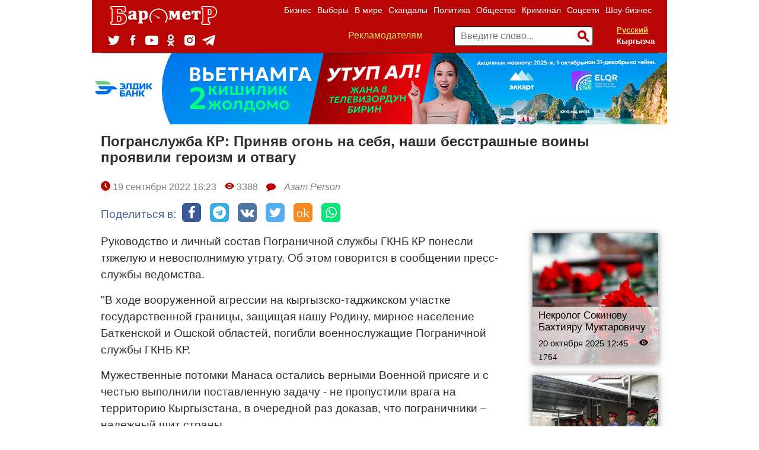

--- FILE ---
content_type: text/html; charset=UTF-8
request_url: https://barometr.kg/pogransluzhba-kr-prinyav-ogon-na-sebya-nash-besstrashnye-voiny-proyavili-geroizm-i-otvagu
body_size: 11808
content:
<!DOCTYPE html>
<html lang="ru-RU">
    <head>
    	<meta charset="UTF-8">
        <meta name="title" content="Barometr.kg - Новости Кыргызстана и Центральной Азии">
                                    
        <meta name="viewport" content="width=device-width, initial-scale=1.0">
        <meta name="yandex-verification" content="83af4e0f91347506" />
        <meta name="google-site-verification" content="qEk47mVh_LnSfUiyxAP9Ce8tDdL4W8-SsdapLf8X_4M" />
        <meta name="mailru-domain" content="5uI6jCqAZGJpR9Ep" />
                
            <title>Погранслужба КР: Приняв огонь на себя, наши бесстрашные воины проявили героизм и отвагу</title>
    
    
    
            <link rel="canonical" href="https://barometr.kg/pogransluzhba-kr-prinyav-ogon-na-sebya-nash-besstrashnye-voiny-proyavili-geroizm-i-otvagu"/>
    
        <meta name="robots" content="index,follow">

    <meta name="keywords" content="новости кыргызстана, события бишкек, новости бишкек, в бишкеке, туризм кыргызстан, политика кыргызстан, политика кыргызстан, криминал бишкек, дтп бишкек, убийство бишкек, школа бишкек, видео бишкек">
<meta name="robots" content="all">

    <meta property="fb:app_id" content="915058088673071" />
<meta property="og:type" content="article" />
<meta property="og:site_name" content="Barometr.kg" />
<meta property="og:description" content="" />
<meta property="og:image" content="https://barometr.kg/storage/app/uploads/public/632/842/dca/632842dca11ba285636356.jpeg" />
<meta property='og:title' content='Погранслужба КР: Приняв огонь на себя, наши бесстрашные воины проявили героизм и отвагу' />
<meta property="og:url" content="https://barometr.kg/pogransluzhba-kr-prinyav-ogon-na-sebya-nash-besstrashnye-voiny-proyavili-geroizm-i-otvagu" />
        <meta name="description" content="Новости, политика, экономика, криминал, шоу-бизнес, скандалы в Кыргызстане и Центральной Азии">
        <link href="https://fonts.googleapis.com/css?family=Roboto" rel="stylesheet">
        <link href="https://fonts.googleapis.com/css?family=Roboto+Slab" rel="stylesheet">
        <link rel="icon" type="image/ico" href="https://barometr.kg/themes/responsiv-flat/assets/images/favicon.ico">
        <link rel="stylesheet" href="https://barometr.kg/plugins/saurabhdhariwal/comments/assets/css/comments.css">
        <link href="https://barometr.kg/combine/842effbed6c6a159b6dfd1780eb4c80d-1633670042" rel="stylesheet">
        
        <!-- HTML5 shim, for IE6-8 support of HTML5 elements. All other JS at the end of file. -->
		<!--[if lt IE 9]>
			<script src="https://barometr.kg/combine/eda9e22012a942ceb35ff444c8813c1f-1527002760"></script>
		<![endif]-->
		<!-- <script data-ad-client="ca-pub-8850169394431132" async src="https://pagead2.googlesyndication.com/pagead/js/adsbygoogle.js"></script> -->
		
        <script src="https://yastatic.net/pcode/adfox/loader.js" crossorigin="anonymous"></script>
		<script src="https://cdn.onesignal.com/sdks/OneSignalSDK.js" async=""></script>
        <script>
          var OneSignal = window.OneSignal || [];
          OneSignal.push(function() {
            OneSignal.init({
              appId: "883f8db9-853c-4780-a0f3-d4a85ba3855e",
            });
          });
        </script>
        <!-- Google tag (gtag.js) -->
        <script async src="https://www.googletagmanager.com/gtag/js?id=AW-16527417471"></script>
        <script>
          window.dataLayer = window.dataLayer || [];
          function gtag(){dataLayer.push(arguments);}
          gtag('js', new Date());
        
          gtag('config', 'AW-16527417471');
        </script>
        <!-- Event snippet for Просмотр страницы conversion page -->
        <script>
          gtag('event', 'conversion', {'send_to': 'AW-16527417471/A_isCL_9h_IaEP_A8cg9'});
        </script>
    </head>
    <body class="page-blog-post layout-default">
    
        <div class="branding_fixed mobile_hidden">
                                            </div>
            <!-- Header -->
        <header id="layout-header" class="header-navbar container">
            <!-- Nav -->
            


<nav id="layout-nav" class="navbar navbar-inverse full_width_in_container">
                <div class="desktop_hidden">
        <div class="navbar-header">
            <button type="button" class="navbar-toggle" data-toggle="collapse" data-target=".navbar-main-collapse"></button>
            <div class="langPicker"> 
                <form method="POST" action="https://barometr.kg/pogransluzhba-kr-prinyav-ogon-na-sebya-nash-besstrashnye-voiny-proyavili-geroizm-i-otvagu" accept-charset="UTF-8"><input name="_session_key" type="hidden" value="BSKuXPgTKvm8ZP41fMOPyhzZfg58I57MopXxIBc5"><input name="_token" type="hidden" value="SP827FFbOxvWsECYUqmjZ7k4NAOZpsgyMoirGKVr">
    <select style="display:none;" name="locale" data-request="onSwitchLocale" class="form-control">
                    <option value="ru" selected>Русский</option>
                    <option value="kg" >Кыргызча</option>
            </select>

    <p id="local_picker">
                	<a href="/" data-request="onSwitchLocale" class="selected" data-request-data="locale: 'ru'">Русский</a>
                	<a href="/" data-request="onSwitchLocale" class="" data-request-data="locale: 'kg'">Кыргызча</a>
            </p>
</form>            </div>
            <a class="navbar-brand" href="https://barometr.kg"><img src="/storage/app/media/baro_logo.png" alt=""></a>
        </div>
        <div class="collapse navbar-collapse navbar-main-collapse navbar-right">
                     
            <ul class="nav navbar-nav navbar-right">
                            <li class="">
            <a
                href="https://barometr.kg/rubrika/business"
            >
                Бизнес
            </a>
        </li>
            <li class="">
            <a
                href="https://barometr.kg/rubrika/vybory-2020"
            >
                Выборы
            </a>
        </li>
            <li class="">
            <a
                href="https://barometr.kg/rubrika/world"
            >
                В мире
            </a>
        </li>
            <li class="">
            <a
                href="https://barometr.kg/rubrika/skandals"
            >
                Скандалы
            </a>
        </li>
            <li class="">
            <a
                href="https://barometr.kg/rubrika/politik"
            >
                Политика
            </a>
        </li>
            <li class="">
            <a
                href="https://barometr.kg/rubrika/society"
            >
                Общество
            </a>
        </li>
            <li class="">
            <a
                href="https://barometr.kg/rubrika/crime"
            >
                Криминал
            </a>
        </li>
            <li class="">
            <a
                href="https://barometr.kg/rubrika/socials"
            >
                Соцсети
            </a>
        </li>
            <li class="">
            <a
                href="https://barometr.kg/rubrika/show-business"
            >
                Шоу-бизнес
            </a>
        </li>
     
 
                <li class="desktop_hidden">
                    <a href="/reklama" >Рекламодателям</a>
                </li>
            </ul>
            
            <div class="header_block">
                <ul class="socials-list">  
                  <li class="socials-list-item tw">
                    <a href="https://twitter.com/barometr_kg" target="_blank">
                      <svg viewBox="0 0 19.05 15.06">
                        <path d="M0,13.35a11.28,11.28,0,0,0,6,1.71A10.89,10.89,0,0,0,17.11,4.24c0-.16,0-0.33,0-0.49a7.81,7.81,0,0,0,1.95-2,7.9,7.9,0,0,1-2.24.6A3.83,3.83,0,0,0,18.52.28,8,8,0,0,1,16,1.2,4,4,0,0,0,13.19,0,3.86,3.86,0,0,0,9.28,3.8a3.71,3.71,0,0,0,.1.87,11.19,11.19,0,0,1-8.05-4A3.71,3.71,0,0,0,.8,2.61,3.77,3.77,0,0,0,2.54,5.77,4,4,0,0,1,.76,5.3v0A3.83,3.83,0,0,0,3.9,9.07a4,4,0,0,1-1,.13,3.93,3.93,0,0,1-.74-0.07,3.89,3.89,0,0,0,3.65,2.64A8,8,0,0,1,.93,13.4,7.84,7.84,0,0,1,0,13.35"></path>
                      </svg>
                    </a>
                  </li>
                  <li class="socials-list-item fb">
                    <a href="https://www.facebook.com/barometr.kg.news" target="_blank">
                      <svg viewBox="0 0 7.73 15.71">
                        <path d="M6.33,2.7H8.18V0H5.63A3.14,3.14,0,0,0,2.14,3.29V5.09H0.5V7.86H2.14v7.85H5.6V7.86H7.93l0.3-2.77H5.6V3.46A0.68,0.68,0,0,1,6.33,2.7" transform="translate(-0.5)"></path>
                      </svg>
                    </a>
                  </li>
                  <li class="socials-list-item youtube">
                    <a href="https://www.youtube.com/channel/UCQsvGIQXLeG65t9LEkXqNgg" target="_blank">
                      <svg viewBox="0 0 22 15.58">
                        <path d="M9.23,11.08V4.86L15.17,8Zm13.05-7.3a4.82,4.82,0,0,0-.87-2.2A3.13,3.13,0,0,0,19.2.64c-3.08-.22-7.7-0.22-7.7-0.22h0s-4.62,0-7.7.22a3.13,3.13,0,0,0-2.2.94,4.81,4.81,0,0,0-.87,2.2A33.75,33.75,0,0,0,.5,7.36V9a33.73,33.73,0,0,0,.22,3.59,4.81,4.81,0,0,0,.87,2.2A3.71,3.71,0,0,0,4,15.78C5.78,15.95,11.5,16,11.5,16s4.62,0,7.7-.23a3.14,3.14,0,0,0,2.2-.94,4.82,4.82,0,0,0,.87-2.2A33.73,33.73,0,0,0,22.5,9V7.36a33.75,33.75,0,0,0-.22-3.59h0Z" transform="translate(-0.5 -0.42)"></path>
                      </svg>
                    </a>
                  </li>
                  <li class="socials-list-item ok">
                    <a href="https://ok.ru/" target="_blank">
                      <svg viewBox="0 0 9.97 16.41">
                        <path d="M5.89,8.15A4.1,4.1,0,0,0,9,3.26,4.07,4.07,0,0,0,4,.15C-1.39,1.68.81,9.29,5.89,8.15Zm-1.41-6A2,2,0,0,1,6.94,3.64,2,2,0,1,1,4.48,2.19Z"></path>
                        <path d="M8.92,8.19a1.93,1.93,0,0,0-1.17.53,5.44,5.44,0,0,1-5.45,0A3,3,0,0,0,1.2,8.19c-1.14-.11-2.55,1.8,1.42,3.1C3,11.41,3.73,11.52,4,11.65L1.26,14.38a1.11,1.11,0,0,0,.82,2c0.76-.13,2.15-2.18,2.94-2.58,0.35,0.43,2.28,2.52,2.89,2.59a1.09,1.09,0,0,0,.83-1.94A38.85,38.85,0,0,1,6,11.63a9.11,9.11,0,0,0,2.54-.85C11.07,9.48,9.63,8.23,8.92,8.19Z"></path>
                      </svg>
                    </a>
                  </li>
                  <li class="socials-list-item inst">
                    <a href="https://www.instagram.com/barometr_kg/" target="_blank">
                      <svg viewBox="68 43 18 18">
                        <path d="M82.0829642,48.0255269 C81.4502737,48.0255269 80.9374063,47.5137589 80.9374063,46.882509 C80.9374063,46.2512214 81.4502737,45.7394534 82.0829642,45.7394534 C82.7156547,45.7394534 83.2285221,46.2512214 83.2285221,46.882509 C83.2285221,47.5137589 82.7156547,48.0255269 82.0829642,48.0255269 Z M76.9870392,48.7920219 C75.2295949,48.7920219 73.8048665,50.2135535 73.8048665,51.9671387 C73.8048665,53.7206861 75.2295949,55.1422177 76.9870392,55.1422177 C78.7444834,55.1422177 80.1692118,53.7206861 80.1692118,51.9671387 C80.1692118,50.2135535 78.7444834,48.7920219 76.9870392,48.7920219 Z M76.9870316,56.8584876 C74.2796042,56.8584876 72.0848168,54.6685289 72.0848168,51.9671047 C72.0848168,49.2656805 74.2796042,47.0757596 76.9870316,47.0757596 C79.6944589,47.0757596 81.8892842,49.2656805 81.8892842,51.9671047 C81.8892842,54.6685289 79.6944589,56.8584876 76.9870316,56.8584876 M84.7367655,44.2631944 C84.3526547,43.8790436 83.9869341,43.6411329 83.4745326,43.4420059 C83.0876573,43.2916389 82.5063827,43.1128253 81.4360249,43.0639851 C80.2784439,43.0111784 79.9312337,43 76.99998,43 C74.0687262,43 73.721516,43.0111784 72.5638949,43.0639851 C71.4935772,43.1128253 70.9123026,43.2916389 70.5254674,43.4420059 C70.0130258,43.6411329 69.6473453,43.8790436 69.2631944,44.2631944 C68.8790436,44.6473453 68.6411329,45.0130659 68.4419658,45.5254674 C68.2916389,45.9123026 68.1128253,46.4936173 68.0639851,47.563935 C68.0111784,48.721516 68,49.0687262 68,51.99998 C68,54.9312738 68.0111784,55.2784439 68.0639851,56.436065 C68.1128253,57.5063827 68.2916389,58.0876974 68.4419658,58.4745326 C68.6411329,58.9869341 68.8790436,59.3526547 69.2631944,59.7368056 C69.6473453,60.1209564 70.0130258,60.3588671 70.5254674,60.5579941 C70.9123026,60.708321 71.4935772,60.8871747 72.563935,60.9360149 C73.7213557,60.9888216 74.0685259,61 76.99998,61 C79.9314341,61 80.2786042,60.9888216 81.4360249,60.9360149 C82.5063827,60.8871747 83.0876573,60.708321 83.4745326,60.5579941 C83.9869341,60.3588671 84.3526547,60.1209564 84.7368056,59.7367655 C85.1209163,59.3526547 85.3588671,58.9869341 85.5579941,58.4745326 C85.708321,58.0876974 85.8871747,57.5063827 85.9360149,56.436065 C85.9888216,55.2784439 86,54.9312738 86,51.99998 C86,49.0687262 85.9888216,48.721516 85.9360149,47.563935 C85.8871747,46.4936173 85.708321,45.9123026 85.5579941,45.5254674 C85.3588671,45.0130659 85.1209163,44.6473453 84.7367655,44.2631944"></path>
                      </svg>
                    </a>
                  </li>
                  <li class="socials-list-item tg">
                    <a href="https://t.me/novostibarometr" target="_blank">
                      <svg viewBox="10 42 22 18">
                          <path d="M30.5146758,42.1190185 L11.0270373,49.4513395 C9.69697465,49.9719152 9.7048626,50.6955956 10.784603,51.0182902 L15.6448789,52.4981254 L17.5045345,58.0600374 C17.730614,58.6687873 17.6191666,58.9102263 18.2744648,58.9102263 C18.7801767,58.9102263 19.0045198,58.6853074 19.2861783,58.4169009 C19.4652902,58.2459177 20.5287467,57.2373106 21.716172,56.1110922 L26.7717706,59.7549088 C27.7020688,60.2555755 28.3737944,59.9962057 28.6054464,58.9120617 L31.9240546,43.6565308 C32.2638253,42.3277009 31.404737,41.7249513 30.5146758,42.1190185 L30.5146758,42.1190185 Z M16.4076442,52.158135 L27.3627329,45.4157853 C27.9096221,45.0922437 28.4110639,45.2661925 27.9993586,45.6227025 L18.6189388,53.8789142 L18.2536953,57.6791011 L16.4076442,52.158135 L16.4076442,52.158135 Z"></path>
                      </svg>
                    </a>
                  </li>           
              </ul>
                <div class="valuty"> 
                    
                </div>
            </div>
        </div>
        <form action="/search" method="get" class="navbar-right search_form">
            <input name="q" type="text" placeholder="Введите слово..." autocomplete="off">
            <button type="submit"><span class="fui-search"></span></button>
        </form>
    </div>
    <div class="mobile_hidden container">
        <div class="row">
            <div class="col-sm-3">
                <a class="navbar-brand" href="https://barometr.kg"><img src="/storage/app/media/baro_logo.png" alt=""></a>
                <ul class="socials-list">  
                  <li class="socials-list-item tw">
                    <a href="https://twitter.com/barometr_kg" target="_blank">
                      <svg viewBox="0 0 19.05 15.06">
                        <path d="M0,13.35a11.28,11.28,0,0,0,6,1.71A10.89,10.89,0,0,0,17.11,4.24c0-.16,0-0.33,0-0.49a7.81,7.81,0,0,0,1.95-2,7.9,7.9,0,0,1-2.24.6A3.83,3.83,0,0,0,18.52.28,8,8,0,0,1,16,1.2,4,4,0,0,0,13.19,0,3.86,3.86,0,0,0,9.28,3.8a3.71,3.71,0,0,0,.1.87,11.19,11.19,0,0,1-8.05-4A3.71,3.71,0,0,0,.8,2.61,3.77,3.77,0,0,0,2.54,5.77,4,4,0,0,1,.76,5.3v0A3.83,3.83,0,0,0,3.9,9.07a4,4,0,0,1-1,.13,3.93,3.93,0,0,1-.74-0.07,3.89,3.89,0,0,0,3.65,2.64A8,8,0,0,1,.93,13.4,7.84,7.84,0,0,1,0,13.35"></path>
                      </svg>
                    </a>
                  </li>
                  <li class="socials-list-item fb">
                    <a href="https://www.facebook.com/barometr.kg.news" target="_blank">
                      <svg viewBox="0 0 7.73 15.71">
                        <path d="M6.33,2.7H8.18V0H5.63A3.14,3.14,0,0,0,2.14,3.29V5.09H0.5V7.86H2.14v7.85H5.6V7.86H7.93l0.3-2.77H5.6V3.46A0.68,0.68,0,0,1,6.33,2.7" transform="translate(-0.5)"></path>
                      </svg>
                    </a>
                  </li>
                  <li class="socials-list-item youtube">
                    <a href="https://www.youtube.com/channel/UCQsvGIQXLeG65t9LEkXqNgg" target="_blank">
                      <svg viewBox="0 0 22 15.58">
                        <path d="M9.23,11.08V4.86L15.17,8Zm13.05-7.3a4.82,4.82,0,0,0-.87-2.2A3.13,3.13,0,0,0,19.2.64c-3.08-.22-7.7-0.22-7.7-0.22h0s-4.62,0-7.7.22a3.13,3.13,0,0,0-2.2.94,4.81,4.81,0,0,0-.87,2.2A33.75,33.75,0,0,0,.5,7.36V9a33.73,33.73,0,0,0,.22,3.59,4.81,4.81,0,0,0,.87,2.2A3.71,3.71,0,0,0,4,15.78C5.78,15.95,11.5,16,11.5,16s4.62,0,7.7-.23a3.14,3.14,0,0,0,2.2-.94,4.82,4.82,0,0,0,.87-2.2A33.73,33.73,0,0,0,22.5,9V7.36a33.75,33.75,0,0,0-.22-3.59h0Z" transform="translate(-0.5 -0.42)"></path>
                      </svg>
                    </a>
                  </li>
                  <li class="socials-list-item ok">
                    <a href="https://ok.ru/" target="_blank">
                      <svg viewBox="0 0 9.97 16.41">
                        <path d="M5.89,8.15A4.1,4.1,0,0,0,9,3.26,4.07,4.07,0,0,0,4,.15C-1.39,1.68.81,9.29,5.89,8.15Zm-1.41-6A2,2,0,0,1,6.94,3.64,2,2,0,1,1,4.48,2.19Z"></path>
                        <path d="M8.92,8.19a1.93,1.93,0,0,0-1.17.53,5.44,5.44,0,0,1-5.45,0A3,3,0,0,0,1.2,8.19c-1.14-.11-2.55,1.8,1.42,3.1C3,11.41,3.73,11.52,4,11.65L1.26,14.38a1.11,1.11,0,0,0,.82,2c0.76-.13,2.15-2.18,2.94-2.58,0.35,0.43,2.28,2.52,2.89,2.59a1.09,1.09,0,0,0,.83-1.94A38.85,38.85,0,0,1,6,11.63a9.11,9.11,0,0,0,2.54-.85C11.07,9.48,9.63,8.23,8.92,8.19Z"></path>
                      </svg>
                    </a>
                  </li>
                  <li class="socials-list-item inst">
                    <a href="https://www.instagram.com/barometr_kg/" target="_blank">
                      <svg viewBox="68 43 18 18">
                        <path d="M82.0829642,48.0255269 C81.4502737,48.0255269 80.9374063,47.5137589 80.9374063,46.882509 C80.9374063,46.2512214 81.4502737,45.7394534 82.0829642,45.7394534 C82.7156547,45.7394534 83.2285221,46.2512214 83.2285221,46.882509 C83.2285221,47.5137589 82.7156547,48.0255269 82.0829642,48.0255269 Z M76.9870392,48.7920219 C75.2295949,48.7920219 73.8048665,50.2135535 73.8048665,51.9671387 C73.8048665,53.7206861 75.2295949,55.1422177 76.9870392,55.1422177 C78.7444834,55.1422177 80.1692118,53.7206861 80.1692118,51.9671387 C80.1692118,50.2135535 78.7444834,48.7920219 76.9870392,48.7920219 Z M76.9870316,56.8584876 C74.2796042,56.8584876 72.0848168,54.6685289 72.0848168,51.9671047 C72.0848168,49.2656805 74.2796042,47.0757596 76.9870316,47.0757596 C79.6944589,47.0757596 81.8892842,49.2656805 81.8892842,51.9671047 C81.8892842,54.6685289 79.6944589,56.8584876 76.9870316,56.8584876 M84.7367655,44.2631944 C84.3526547,43.8790436 83.9869341,43.6411329 83.4745326,43.4420059 C83.0876573,43.2916389 82.5063827,43.1128253 81.4360249,43.0639851 C80.2784439,43.0111784 79.9312337,43 76.99998,43 C74.0687262,43 73.721516,43.0111784 72.5638949,43.0639851 C71.4935772,43.1128253 70.9123026,43.2916389 70.5254674,43.4420059 C70.0130258,43.6411329 69.6473453,43.8790436 69.2631944,44.2631944 C68.8790436,44.6473453 68.6411329,45.0130659 68.4419658,45.5254674 C68.2916389,45.9123026 68.1128253,46.4936173 68.0639851,47.563935 C68.0111784,48.721516 68,49.0687262 68,51.99998 C68,54.9312738 68.0111784,55.2784439 68.0639851,56.436065 C68.1128253,57.5063827 68.2916389,58.0876974 68.4419658,58.4745326 C68.6411329,58.9869341 68.8790436,59.3526547 69.2631944,59.7368056 C69.6473453,60.1209564 70.0130258,60.3588671 70.5254674,60.5579941 C70.9123026,60.708321 71.4935772,60.8871747 72.563935,60.9360149 C73.7213557,60.9888216 74.0685259,61 76.99998,61 C79.9314341,61 80.2786042,60.9888216 81.4360249,60.9360149 C82.5063827,60.8871747 83.0876573,60.708321 83.4745326,60.5579941 C83.9869341,60.3588671 84.3526547,60.1209564 84.7368056,59.7367655 C85.1209163,59.3526547 85.3588671,58.9869341 85.5579941,58.4745326 C85.708321,58.0876974 85.8871747,57.5063827 85.9360149,56.436065 C85.9888216,55.2784439 86,54.9312738 86,51.99998 C86,49.0687262 85.9888216,48.721516 85.9360149,47.563935 C85.8871747,46.4936173 85.708321,45.9123026 85.5579941,45.5254674 C85.3588671,45.0130659 85.1209163,44.6473453 84.7367655,44.2631944"></path>
                      </svg>
                    </a>
                  </li>
                  <li class="socials-list-item tg">
                    <a href="https://t.me/novostibarometr" target="_blank">
                      <svg viewBox="10 42 22 18">
                          <path d="M30.5146758,42.1190185 L11.0270373,49.4513395 C9.69697465,49.9719152 9.7048626,50.6955956 10.784603,51.0182902 L15.6448789,52.4981254 L17.5045345,58.0600374 C17.730614,58.6687873 17.6191666,58.9102263 18.2744648,58.9102263 C18.7801767,58.9102263 19.0045198,58.6853074 19.2861783,58.4169009 C19.4652902,58.2459177 20.5287467,57.2373106 21.716172,56.1110922 L26.7717706,59.7549088 C27.7020688,60.2555755 28.3737944,59.9962057 28.6054464,58.9120617 L31.9240546,43.6565308 C32.2638253,42.3277009 31.404737,41.7249513 30.5146758,42.1190185 L30.5146758,42.1190185 Z M16.4076442,52.158135 L27.3627329,45.4157853 C27.9096221,45.0922437 28.4110639,45.2661925 27.9993586,45.6227025 L18.6189388,53.8789142 L18.2536953,57.6791011 L16.4076442,52.158135 L16.4076442,52.158135 Z"></path>
                      </svg>
                    </a>
                  </li>           
              </ul>
            </div>
            <div class="col-sm-9">            
                <ul class="nav navbar-nav navbar-right">
                                <li class="">
            <a
                href="https://barometr.kg/rubrika/business"
            >
                Бизнес
            </a>
        </li>
            <li class="">
            <a
                href="https://barometr.kg/rubrika/vybory-2020"
            >
                Выборы
            </a>
        </li>
            <li class="">
            <a
                href="https://barometr.kg/rubrika/world"
            >
                В мире
            </a>
        </li>
            <li class="">
            <a
                href="https://barometr.kg/rubrika/skandals"
            >
                Скандалы
            </a>
        </li>
            <li class="">
            <a
                href="https://barometr.kg/rubrika/politik"
            >
                Политика
            </a>
        </li>
            <li class="">
            <a
                href="https://barometr.kg/rubrika/society"
            >
                Общество
            </a>
        </li>
            <li class="">
            <a
                href="https://barometr.kg/rubrika/crime"
            >
                Криминал
            </a>
        </li>
            <li class="">
            <a
                href="https://barometr.kg/rubrika/socials"
            >
                Соцсети
            </a>
        </li>
            <li class="">
            <a
                href="https://barometr.kg/rubrika/show-business"
            >
                Шоу-бизнес
            </a>
        </li>
     
 
                </ul>
                <div class="header_block clearfix">
                    <div class="pull-left reklama_link"> 
                        <a href="/reklama">Рекламодателям</a>
                    </div>
                    <div class="valuty pull-left"> 
                        
                    </div>
                    <div class="langPicker pull-right"> 
                        <form method="POST" action="https://barometr.kg/pogransluzhba-kr-prinyav-ogon-na-sebya-nash-besstrashnye-voiny-proyavili-geroizm-i-otvagu" accept-charset="UTF-8"><input name="_session_key" type="hidden" value="BSKuXPgTKvm8ZP41fMOPyhzZfg58I57MopXxIBc5"><input name="_token" type="hidden" value="SP827FFbOxvWsECYUqmjZ7k4NAOZpsgyMoirGKVr">
    <select style="display:none;" name="locale" data-request="onSwitchLocale" class="form-control">
                    <option value="ru" selected>Русский</option>
                    <option value="kg" >Кыргызча</option>
            </select>

    <p id="local_picker">
                	<a href="/" data-request="onSwitchLocale" class="selected" data-request-data="locale: 'ru'">Русский</a>
                	<a href="/" data-request="onSwitchLocale" class="" data-request-data="locale: 'kg'">Кыргызча</a>
            </p>
</form>                    </div>
                    <form action="/search" method="get" class="pull-right search_form">
                        <input name="q" type="text" placeholder="Введите слово..." autocomplete="off">
                        <button type="submit"><span class="fui-search"></span></button>
                    </form>
                </div>
            </div>
        </div>
    </div>
    <!--
    <marquee class="" bgcolor="#000000" style="color: #ffffff;padding: 5px;">
        <span style="margin-right: 100px;">Лестницы, двери любой сложности, кухонные гарнитуры, комплект спального гарнитура и создаём 3d модели вашего дома. Тел.: +996 507 575858. </span>
        <span style="margin-right: 100px;">Покраска крыши дома по новым технологиям. Покраска любой сложности. Качественно, быстро и очень красиво! 0700 588 588</span>
        <span style="color: #efde58;">Здесь может быть Ваша реклама.</span>
           По всем вопросам сотрудничества обращайтесь к нам по номеру: <b>+(996) 559 18-15-81</b> <span style="color:#6ee877">Whatsapp</span>   *****    Объективность измеряется <a href="https://barometr.kg">barometr.kg</a>.
    </marquee>
    -->
</nav>        </header>
        <!-- Content -->
        <div id="layout-content" class="container">
    	                    <div class="postContent" style="border-top: 1px solid;">
    <section id="article_top_ads">
        <a onclick="ym(44551069,'reachGoal','click_eldik')" class="only_mobile" href="https://eldik.kg/ru/news/akciya-otkroj-vetnam-vmeste-s-qr-ot-eldik-banka-i?for_who=individual" target="blanq">
            <img class="" alt="" src="https://barometr.kg/storage/app/media/banners/970kh120kg.png"/>
        </a>
        <a onclick="ym(44551069,'reachGoal','click_eldik')"  class="only_tablet" href="https://eldik.kg/ru/news/akciya-otkroj-vetnam-vmeste-s-qr-ot-eldik-banka-i?for_who=individual" target="blanq">
            <img class="" alt="" src="https://barometr.kg/storage/app/media/banners/970kh120kg.png"/>
        </a>
        <a onclick="ym(44551069,'reachGoal','click_eldik')"  class="only_desktop" href="https://eldik.kg/ru/news/akciya-otkroj-vetnam-vmeste-s-qr-ot-eldik-banka-i?for_who=individual" target="blanq">
            <img class="" alt="" src="https://barometr.kg/storage/app/media/banners/970kh120kg.png"/>
        </a>
            </section>
    <section id="layout-title">
        <h1>Погранслужба КР: Приняв огонь на себя, наши бесстрашные воины проявили героизм и отвагу</h1> 
    </section>
    <div class="article_top">
        <span class="aticle_published">
            <span class="fui-time"></span>
            19 сентября 2022 
            16:23
        </span>
                    <span class="aticle_viewed">
    	        <span class="fui-eye"></span>  3388
            </span>
                <span class="aticle_comments_count">
	        <span class="fa fa-comment"></span>  
        </span>
	            <a href="/author/1"><span class="aticle_author">
            Азат Person 
        </span></a>
        
    </div>
    <div class="article_share" style="display:flex;">
        <div class="article_share_title">Поделиться в:</div>
        <div class="article_share_buttons" style="display:inline-flex;">
            <a target="_blank" href="https://www.facebook.com/sharer/sharer.php?src=sp&u=https://barometr.kg/pogransluzhba-kr-prinyav-ogon-na-sebya-nash-besstrashnye-voiny-proyavili-geroizm-i-otvagu">
                <span class="fa fa-facebook" style="width: 32px;
                height: 32px;
                line-height: 32px;
                font-size: 22px;
                color: #ffffff;
                border-radius: 6px;
                background-color: #3B5998;
                margin-right: 15px;
                text-align: center;"></span>
            </a>
            
            <a target="_blank" href="https://telegram.me/share/url?text=Погранслужба КР: Приняв огонь на себя, наши бесстрашные воины проявили героизм и отвагу&url=https://barometr.kg/pogransluzhba-kr-prinyav-ogon-na-sebya-nash-besstrashnye-voiny-proyavili-geroizm-i-otvagu">
                <span class="fa fa-telegram" style="width: 32px;
                height: 32px;
                line-height: 32px;
                font-size: 22px;
                color: #ffffff;
                border-radius: 6px;
                background-color: #37AEE2;
                margin-right: 15px;
                text-align: center;"></span>
            </a>
            <a target="_blank" href="https://vk.com/share.php?url=https://barometr.kg/pogransluzhba-kr-prinyav-ogon-na-sebya-nash-besstrashnye-voiny-proyavili-geroizm-i-otvagu&title=Погранслужба КР: Приняв огонь на себя, наши бесстрашные воины проявили героизм и отвагу&description=Погранслужба КР: Приняв огонь на себя, наши бесстрашные воины проявили героизм и отвагу&image=&noparse=true">
                <span class="fa fa-vk" style="width: 32px;
                height: 32px;
                line-height: 32px;
                font-size: 22px;
                color: #ffffff;
                border-radius: 6px;
                background-color: #4D75A3;
                margin-right: 15px;
                text-align: center;"></span>
            </a>
            <a target="_blank" href="https://twitter.com/intent/tweet?url=https://barometr.kg/pogransluzhba-kr-prinyav-ogon-na-sebya-nash-besstrashnye-voiny-proyavili-geroizm-i-otvagu&text=Погранслужба КР: Приняв огонь на себя, наши бесстрашные воины проявили героизм и отвагу&original_referer=https://barometr.kg/pogransluzhba-kr-prinyav-ogon-na-sebya-nash-besstrashnye-voiny-proyavili-geroizm-i-otvagu">
                <span class="fa fa-twitter" style="width: 32px;
                height: 32px;
                line-height: 32px;
                font-size: 22px;
                color: #ffffff;
                border-radius: 6px;
                background-color: #55ACEE;
                margin-right: 15px;
                text-align: center;"></span>
            </a>            
            <a target="_blank" href="https://connect.ok.ru/offer?url==https://barometr.kg/pogransluzhba-kr-prinyav-ogon-na-sebya-nash-besstrashnye-voiny-proyavili-geroizm-i-otvagu">
                <span class="fa fa-ok" style="width: 32px;
                height: 32px;
                line-height: 32px;
                font-size: 22px;
                color: #ffffff;
                border-radius: 6px;
                background-color: #f68a1f;
                margin-right: 15px;
                text-align: center;">ok</span>
            </a>         
            <a target="_blank" href="https://api.whatsapp.com/send?text=Погранслужба КР: Приняв огонь на себя, наши бесстрашные воины проявили героизм и отвагу https://barometr.kg/pogransluzhba-kr-prinyav-ogon-na-sebya-nash-besstrashnye-voiny-proyavili-geroizm-i-otvagu"><span class="fa fa-whatsapp" style="width: 32px;
                height: 32px;
                line-height: 32px;
                font-size: 22px;
                color: #ffffff;
                border-radius: 6px;
                background-color: #01E675;
                text-align: center;"></span>
            </a>
        </div>
        
        <!-- <script src="https://yastatic.net/es5-shims/0.0.2/es5-shims.min.js"></script>
        <script src="https://yastatic.net/share2/share.js"></script>
        <div class="ya-share2" data-services="vkontakte,facebook,odnoklassniki,viber,whatsapp,skype,telegram"></div> -->
    </div>
    <div class="row">
        <div class="col-sm-9">

            
<div class="content"><p>Руководство и личный состав Пограничной службы ГКНБ КР понесли тяжелую и невосполнимую утрату. Об этом говорится в сообщении пресс-службы ведомства.</p>
<p>"В ходе вооруженной агрессии на кыргызско-таджикском участке государственной границы, защищая нашу Родину, мирное население Баткенской и Ошской областей, погибли военнослужащие Пограничной службы ГКНБ КР.  </p>
<p>Мужественные потомки Манаса остались верными Военной присяге и с честью выполнили поставленную задачу - не пропустили врага на территорию Кыргызстана, в очередной раз доказав, что пограничники – надежный щит страны.</p>
<p>Они избрали делом всей своей жизни служение Отечеству, отстаивая безопасность нашего многонационального народа, его право на жизнь и свободу.</p>
<p>Приняв огонь на себя, эти бесстрашные воины проявили героизм и отвагу в боевой обстановке.</p>
<p><span> </span>В боях погибли солдаты, сержанты, прапорщики и офицеры, наши сыновья, братья, отцы.</p>
<p>Когда-то они поклялись, что не будут щадить своих сил, а если потребуется, и жизни для защиты свободы и независимости Кыргызстана, и выстояли до конца, уйдя в Вечный дозор!</p>
<p><span> </span>Светлая память о погибших боевых товарищах навсегда останется в сердцах боевых товарищей и коллег!</p>
<p><span> </span>Их имена будут вписаны в историческую летопись Пограничной службы.</p>
<p><span> </span>Никакие слова сочувствия не смогут уменьшить горечь невосполнимой утраты. Мы все в неоплатном долгу у погибших.</p>
<p><span> </span>Вечная память героям! Вечная память героям-пограничникам!</p>
<p><span> </span>Выражаем глубокие соболезнования родным и близким, разделяем боль и горечь утраты", - говорится в сообщении.</p>
<p><span>    </span></p></div>

    <div class="featured-images text-center" id="">
                                    <p>
                    <img
                        data-src="Вечный дозор.JPEG"
                        src="https://barometr.kg/storage/app/uploads/public/632/842/dca/632842dca11ba285636356.jpeg"
                        alt=""
                        style="max-width: 100%" />
                </p>
                        </div>

                        <p class="post_tags">Теги: 
                                <a href="/tag/nekrolog" title="">некролог</a> 
                            </p>
                        <p>
                Ссылка: <a href="https://barometr.kg/pogransluzhba-kr-prinyav-ogon-na-sebya-nash-besstrashnye-voiny-proyavili-geroizm-i-otvagu">https://barometr.kg/pogransluzhba-kr-prinyav-ogon-na-sebya-nash-besstrashnye-voiny-proyavili-geroizm-i-otvagu</a>
            </p>
            <script async src="https://usocial.pro/usocial/usocial.js?v=6.1.4" data-script="usocial" charset="utf-8"></script>
            <div class="uSocial-Share" data-pid="51d0bf9feb28e66cfd363d25b33726b1" data-type="share" data-options="round-rect,style1,default,absolute,horizontal,size32,eachCounter1,counter0,nomobile" data-social="fb,vk,ok,twi,telegram,gPlus,lj"></div>
                        <br><br>
            <p class="text-center">
                <a href="https://t.me/novostibarometr" target="blanq"><img alt="" src="/storage/app/media/atyrgul/telegram_baro2.jpg"></a>
            </p>
            
            <div id="adfox_158520916048763317"></div>
            <script>
                window.Ya.adfoxCode.createAdaptive({
                    ownerId: 344467,
                    containerId: 'adfox_158520916048763317',
                    params: {
                        pp: 'g',
                        ps: 'dyjn',
                        p2: 'gtgp'
                    }
                }, ['desktop', 'tablet'], {
                    tabletWidth: 830,
                    phoneWidth: 480,
                    isAutoReloads: false
                });
            </script>
            
            <div id="adfox_15852164507319172"></div>
            <script>
                window.Ya.adfoxCode.createAdaptive({
                    ownerId: 344467,
                    containerId: 'adfox_15852164507319172',
                    params: {
                        pp: 'i',
                        ps: 'dyjn',
                        p2: 'gtgu'
                    }
                }, ['phone'], {
                    tabletWidth: 830,
                    phoneWidth: 480,
                    isAutoReloads: false
                });
            </script>
            
            
<div id="comments-content">
        
        <div id="wrap-comment-form">
    <div class="" id="comment-form">
        <h2 class="comment-reply-title">Добавить комментарий
            <small><a onclick="Comment.cancel()" style="display: none;" rel="nofollow" id="cancel-comment-reply-link"
                      title="Cancel reply">×</a>
            </small>
        </h2>
        <form>
            <div id="comment_flash_message"></div>
                            <!-- Name Field -->
                <div class="form-group">
                    <input placeholder="Имя" class="form-control" name="author" type="text">
                </div>

                <!-- Email Field -->
                <!--<div class="form-group">
                    <input placeholder="Email" class="form-control" name="email" type="text">
                </div>-->
                        <!-- Content Field -->
            <div class="form-group">
                <textarea placeholder="Напишите комментарий..." class="form-control" id="comment-text" name="content"
                          cols="50" rows="10"></textarea>
            </div>

            <input name="post_id" type="hidden" value="">

            
            <!-- Submit Field -->
            <div class="form-group">
                <button type="submit" class="btn btn-primary" onclick="Comment.saveButton(event)">Отправить</button>
            </div>
        </form>
    </div>
</div>



        <div class="comments">
        <ul>
                    </ul>
    </div>
</div>


        </div>
        <div class="col-sm-3 pull-left" id="related_news">
            
              <div id="adfox_158520823610614445"></div>
                <script>
                    window.Ya.adfoxCode.createAdaptive({
                        ownerId: 344467,
                        containerId: 'adfox_158520823610614445',
                        params: {
                            pp: 'g',
                            ps: 'dyjn',
                            p2: 'gtgn'
                        }
                    }, ['desktop', 'tablet'], {
                        tabletWidth: 830,
                        phoneWidth: 480,
                        isAutoReloads: false
                    });
                </script>
                
                <div id="adfox_158521110014631113"></div>
                <script>
                    window.Ya.adfoxCode.createAdaptive({
                        ownerId: 344467,
                        containerId: 'adfox_158521110014631113',
                        params: {
                            pp: 'i',
                            ps: 'dyjn',
                            p2: 'gtgs'
                        }
                    }, ['phone'], {
                        tabletWidth: 830,
                        phoneWidth: 480,
                        isAutoReloads: false
                    });
                </script>
            

<ul class="related-list">
        
    <!--<li style="text-align: center;">
      <a href="https://zhaparov.kg/" onclick="yaCounter44551069.reachGoal('japarov');return true;" target="blanq"><img src="/storage/app/media/banners/japarov_desktop_new2.png" alt=""></a>
    </li>
         <li>
            <a href="https://neman.kg/immun-aktiv-20-pak/" onclick="yaCounter44551069.reachGoal('immun_active_banner_three');return true;" target="blanq"><img src="/storage/app/media/banners/immun_active_banner_three.png" alt=""></a>
        </li><li>
            <a href="https://www.instagram.com/novarestobar.kg/" target="blanq"><img src="/storage/app/media/nova.png" alt=""></a>
        </li> -->
        
        <li>
            <div class="post_image">   
                           <a href="https://barometr.kg/nekrolog-sokinov-bahtiyar-muktarovich">
                                    <img data-src="ffjl1alz8iuh98nfoq3sr618b8rbrhav.jpg" src="https://barometr.kg/storage/app/uploads/public/164/425/927/thumb__0_330_0_0_auto.jpg"  alt="ffjl1alz8iuh98nfoq3sr618b8rbrhav.jpg" title="Некролог Сокинову Бахтияру Муктаровичу" />
                              </a>
             
            </div>
            <div class="post_info">
                <h3><a href="https://barometr.kg/nekrolog-sokinov-bahtiyar-muktarovich">Некролог Сокинову Бахтияру Муктаровичу</a></h3>
                <p class="info">
                
                    20 октября 2025 
                    12:45
                    
            	    <span class="fui-eye"> 1764</span>
                                	                    </p>
            </div>
        </li>
        
        <li>
            <div class="post_image">   
                           <a href="https://barometr.kg/ushel-iz-zhizni-veteran-mvd-barpybek-satuvaldiev">
                                    <img data-src="0ce6ddda-6814-41dd-a75c-4812a9f9d87b.jpg" src="https://barometr.kg/storage/app/uploads/public/5f9/b39/190/thumb__0_330_0_0_auto.jpg"  alt="0ce6ddda-6814-41dd-a75c-4812a9f9d87b.jpg" title="Ушел из жизни ветеран МВД Барпыбек Сатувалдиев" />
                              </a>
             
            </div>
            <div class="post_info">
                <h3><a href="https://barometr.kg/ushel-iz-zhizni-veteran-mvd-barpybek-satuvaldiev">Ушел из жизни ветеран МВД Барпыбек Сатувалдиев</a></h3>
                <p class="info">
                
                     3 июля 2023 
                    12:51
                    
            	    <span class="fui-eye"> 6468</span>
                                	                    </p>
            </div>
        </li>
        
        <li>
            <div class="post_image">   
                           <a href="https://barometr.kg/nekrolog-asankul-osmonov">
                                    <img data-src="Асанкул Осмонов.jpg" src="https://barometr.kg/storage/app/uploads/public/112/12c/8d3/thumb__0_330_0_0_auto.jpg"  alt="Асанкул Осмонов.jpg" title="Ушел из жизни Асанкул Осмонов" />
                              </a>
             
            </div>
            <div class="post_info">
                <h3><a href="https://barometr.kg/nekrolog-asankul-osmonov">Ушел из жизни Асанкул Осмонов</a></h3>
                <p class="info">
                
                    27 марта 2023 
                    15:46
                    
            	    <span class="fui-eye"> 2509</span>
                                	                    </p>
            </div>
        </li>
    </ul>        </div>
    </div>
</div>                    </div>

        <!-- Footer -->
        <footer id="layout-footer">            
            <script async src="https://yastatic.net/pcode-native/loaders/loader.js"></script>
            <script>
                (yaads = window.yaads || []).push({
                    id: "541545-7",
                    render: "#id-541545-7"
                });
            </script>
            <div id="id-541545-7"></div>
            <div class="container">
        <p>Все права защищены. Полное или частичное копирование материалов нашего сайта разрешено только при обязательном указании автора и прямой гиперссылки <a href="https://barometr.kg">barometr.kg</a>.</p>
		<div class="footer_contacts">
			<a href="mailto:barometrkg@gmail.com"><i class="fui-mail" aria-hidden="true"></i> barometrkg@gmail.com</a>
			<a href="mailto:barometrsales@gmail.com"><i class="fui-mail" aria-hidden="true"></i> barometrsales@gmail.com</a>
		    <a href="https://api.whatsapp.com/send?phone=+996559181581" class="btn-whatsapp"><i class="fa fa-whatsapp" aria-hidden="true"></i> +(996) 559 18-15-81 Whatsapp</a>	
            <div class="social-btns">
                <a href="https://www.instagram.com/barometr_kg/"><div class="fui-instagram"></div><div class="fui-instagram"></div></a>
                <a href="https://www.facebook.com/barometr.kg.news"><div class="fui-facebook"></div><div class="fui-facebook"></div></a>
                <a href="https://twitter.com/barometr_kg"><div class="fui-twitter"></div><div class="fui-twitter"></div></a>
                <a href="https://t.me/novostibarometr"><div class="fa fa-telegram"></div><div class="fa fa-telegram"></div></a>
                <a href="https://www.youtube.com/channel/UCQsvGIQXLeG65t9LEkXqNgg"><div class="fui-youtube"></div><div class="fui-youtube"></div></a>
            </div>	
		</div>
</div>
<div class="container">
    <div class="pull-left">
        <div>
                        
            <!-- Yandex.Metrika counter -->
            <script type="text/javascript" >
               (function(m,e,t,r,i,k,a){m[i]=m[i]||function(){(m[i].a=m[i].a||[]).push(arguments)};
               m[i].l=1*new Date();k=e.createElement(t),a=e.getElementsByTagName(t)[0],k.async=1,k.src=r,a.parentNode.insertBefore(k,a)})
               (window, document, "script", "https://mc.yandex.ru/metrika/tag.js", "ym");
            
               ym(44551069, "init", {
                    clickmap:true,
                    trackLinks:true,
                    accurateTrackBounce:true
               });
            </script>
            <noscript><div><img src="https://mc.yandex.ru/watch/44551069" style="position:absolute; left:-9999px;" alt="" /></div></noscript>
            <!-- /Yandex.Metrika counter -->
            
            <!-- Global site tag (gtag.js) - Google Analytics -->
            <script async src="https://www.googletagmanager.com/gtag/js?id=UA-107484825-1"></script>
            <script>
              window.dataLayer = window.dataLayer || [];
              function gtag(){dataLayer.push(arguments);}
              gtag('js', new Date());
            
              gtag('config', 'UA-107484825-1');
            </script>

		</div>
	</div>
    <div class="additional-links pull-right">
        Информационное агентство <a href="/">barometr.kg</a>. Все права защищены.
    </div>
</div>        </footer>

        <!-- Scripts -->
        <script async src="//www.instagram.com/embed.js"></script>
        <script async src="https://platform.twitter.com/widgets.js" charset="utf-8"></script>
        
        <script src="https://barometr.kg/combine/eedf59ac9ab4570786730ce6877833ed-1545206377"></script>
        <script>
        $('.carousel').carousel();
        </script>
        
        <!--
        'assets/owl_carousel/owl-carousel/owl.carousel.js',
        -->
        <script>
            $(document).ready(function() {
              $("#owl-top_news").owlCarousel({
                  autoPlay: 3000,
                  //navigation : true, // Show next and prev buttons 
                  slideSpeed : 600,
                  paginationNumbers : true,
                  paginationSpeed : 1000,
                  navigationText : false,
                  items : 1, 
                  itemsDesktop : false,
                  itemsDesktopSmall : false,
                  itemsTablet: false,
                  itemsMobile : false,
                  autoHeight:true
              });    
              $(".secondaryNews .owl-carousel").owlCarousel({
                  autoPlay: 6000,
                  //navigation : true, // Show next and prev buttons 
                  slideSpeed : 1500,
                  pagination : false,
                  paginationNumbers : false,
                  paginationSpeed : 1600,
                  navigationText : false,
                  items : 1, 
                  itemsDesktop : false,
                  itemsDesktopSmall : false,
                  itemsTablet: false,
                  itemsMobile : false,
                  autoHeight:true
              });
            });
        </script>
        <script>
        	videojs.options.flash.swf = "https://barometr.kg/themes/responsiv-flat/assets/vendor/flat-ui/js/video-js.swf";
        </script>
        <script src="/modules/system/assets/js/framework.js"></script>
<script src="/modules/system/assets/js/framework.extras.js"></script>
<link rel="stylesheet" property="stylesheet" href="/modules/system/assets/css/framework.extras.css">
        <script src="https://barometr.kg/plugins/saurabhdhariwal/comments/assets/js/comments.js"></script>
        
        <!-- Rating@Mail.ru counter -->
        <script>
        var _tmr = window._tmr || (window._tmr = []);
        _tmr.push({id: "3074971", type: "pageView", start: (new Date()).getTime()});
        (function (d, w, id) {
          if (d.getElementById(id)) return;
          var ts = d.createElement("script"); ts.type = "text/javascript"; ts.async = true; ts.id = id;
          ts.src = "https://top-fwz1.mail.ru/js/code.js";
          var f = function () {var s = d.getElementsByTagName("script")[0]; s.parentNode.insertBefore(ts, s);};
          if (w.opera == "[object Opera]") { d.addEventListener("DOMContentLoaded", f, false); } else { f(); }
        })(document, window, "topmailru-code");
        </script><noscript><div>
        <img src="https://top-fwz1.mail.ru/counter?id=3074971;js=na" style="border:0;position:absolute;left:-9999px;" alt="Top.Mail.Ru" />
        </div></noscript>
        <!-- //Rating@Mail.ru counter -->

    </body>
</html>

--- FILE ---
content_type: application/javascript
request_url: https://barometr.kg/plugins/saurabhdhariwal/comments/assets/js/comments.js
body_size: 726
content:
var Comment = function () {
    var self = {
        parent_id: null,
        commentName: '#comment-form',
        cancelName: '#cancel-comment-reply-link',
        commentWrapName: '#wrap-comment-form',
        messageName: '#comment_flash_message',
    };
    return {

        replay: function (event, id) {
            event.preventDefault();
            self.parent_id = id;
            this.clearMessage();
            $('#comment-' + self.parent_id).find('.comment-content').append($(self.commentName));
            $(self.cancelName).show()
        },

        saveButton: function (event) {
            event.preventDefault();
            $(self.commentName + ' form').request('onSaveCommentButton', {
                data: {'parent_id': self.parent_id},
                success: function (data) {
                    if (data['message']) {
                        Comment.addMessage(data['message'])
                    } else if (data['content']) {
                        Comment.addComment(data['content']);
                        Comment.cancel();
                        $(self.commentName + ' form').trigger('reset');
                    } else{
                        $(self.commentName + ' form').trigger('reset');
                    }
                }
            });
        },

        addComment: function (content) {
            var commentBlock = $('#comment-' + self.parent_id);
            if (self.parent_id == null) {
                $('.comments ul:eq(0)').append(content);
            } else if (commentBlock.next('ul').length) {
                commentBlock.next('ul').append(content);
            } else {
                commentBlock.append($('<ul>').html(content));
            }
            this.countIncrement()
        },

        countIncrement: function () {
            var data = $('#comments-count').text();
            if ($.isNumeric(data)) {
                $('#comments-count').text(parseInt(data) + 1);
            }

        },

        addMessage: function (data) {
            var html = $('<ul>');
            $.each(data, function (i, item) {
                html.append($('<li>').text(item[0]));
            });
            $(self.messageName).html($("<div>").addClass('alert alert-danger').append(html));
        },

        clearMessage: function () {
            $(self.messageName).empty();
        },

        cancel: function () {
            self.parent_id = null;
            this.clearMessage();
            $(self.cancelName).hide();
            $(self.commentWrapName).html($(self.commentName));

        }
    }
}();

